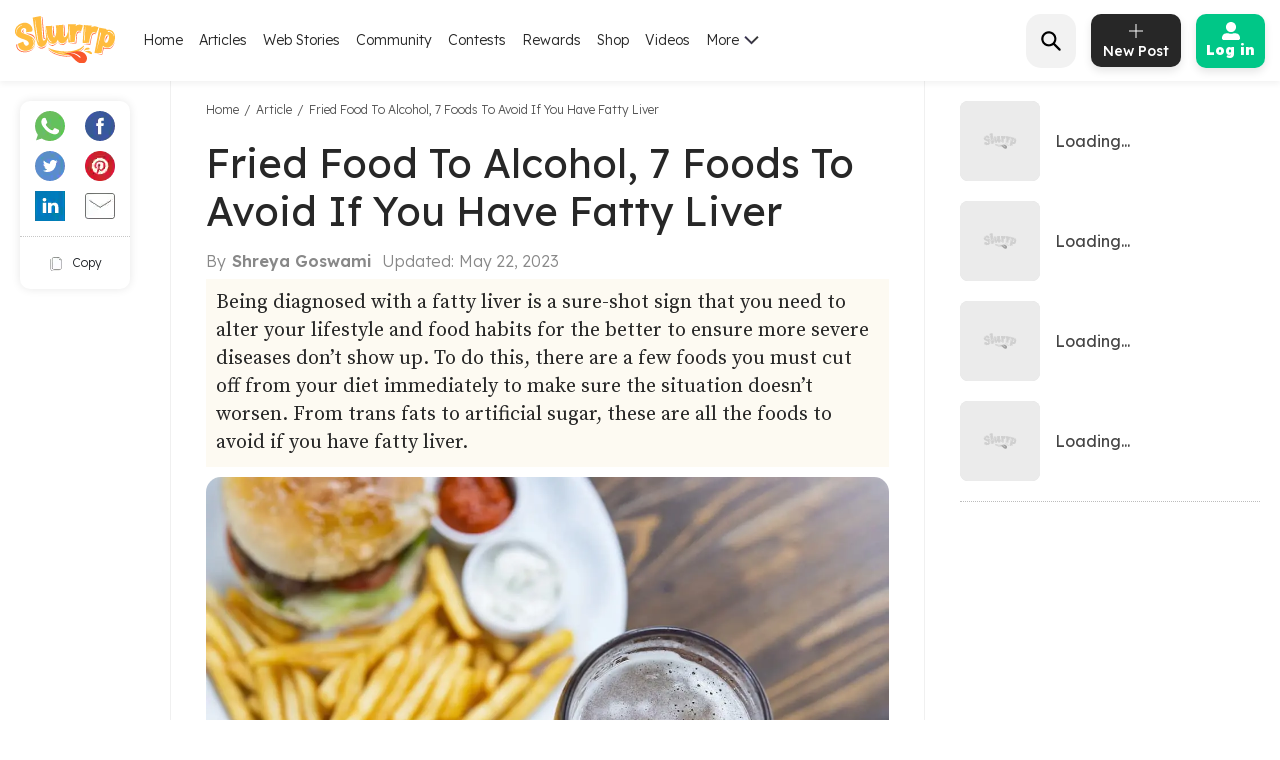

--- FILE ---
content_type: text/html; charset=utf-8
request_url: https://www.google.com/recaptcha/api2/aframe
body_size: 268
content:
<!DOCTYPE HTML><html><head><meta http-equiv="content-type" content="text/html; charset=UTF-8"></head><body><script nonce="XXmZd10YIqRk9uJJ0F3vwg">/** Anti-fraud and anti-abuse applications only. See google.com/recaptcha */ try{var clients={'sodar':'https://pagead2.googlesyndication.com/pagead/sodar?'};window.addEventListener("message",function(a){try{if(a.source===window.parent){var b=JSON.parse(a.data);var c=clients[b['id']];if(c){var d=document.createElement('img');d.src=c+b['params']+'&rc='+(localStorage.getItem("rc::a")?sessionStorage.getItem("rc::b"):"");window.document.body.appendChild(d);sessionStorage.setItem("rc::e",parseInt(sessionStorage.getItem("rc::e")||0)+1);localStorage.setItem("rc::h",'1768920924727');}}}catch(b){}});window.parent.postMessage("_grecaptcha_ready", "*");}catch(b){}</script></body></html>

--- FILE ---
content_type: application/javascript; charset=utf-8
request_url: https://fundingchoicesmessages.google.com/f/AGSKWxXf3gh09TDkUY9PB4exWCSCsXo35ZKCp1H-o-8-Ocw81OE692-XEQIEyFoi1-YYSiUR5bq00QoZ5ixqWbq0a8wJxvZ8rO-peq1ozwo9DoS6luCj1VjVg2VdOBkNwztOrRAwrRqAKi_7ILUVYSQO9aEq26G57_eP8x5x2ZsvzYHwKBbszGO6_wrGPiTm/_/vld.ads?.adtech_.ad.footer..org/ads--doubleclick.min.js
body_size: -1290
content:
window['cbe0bf43-902c-4dd5-b7bc-0c07a24a50a1'] = true;